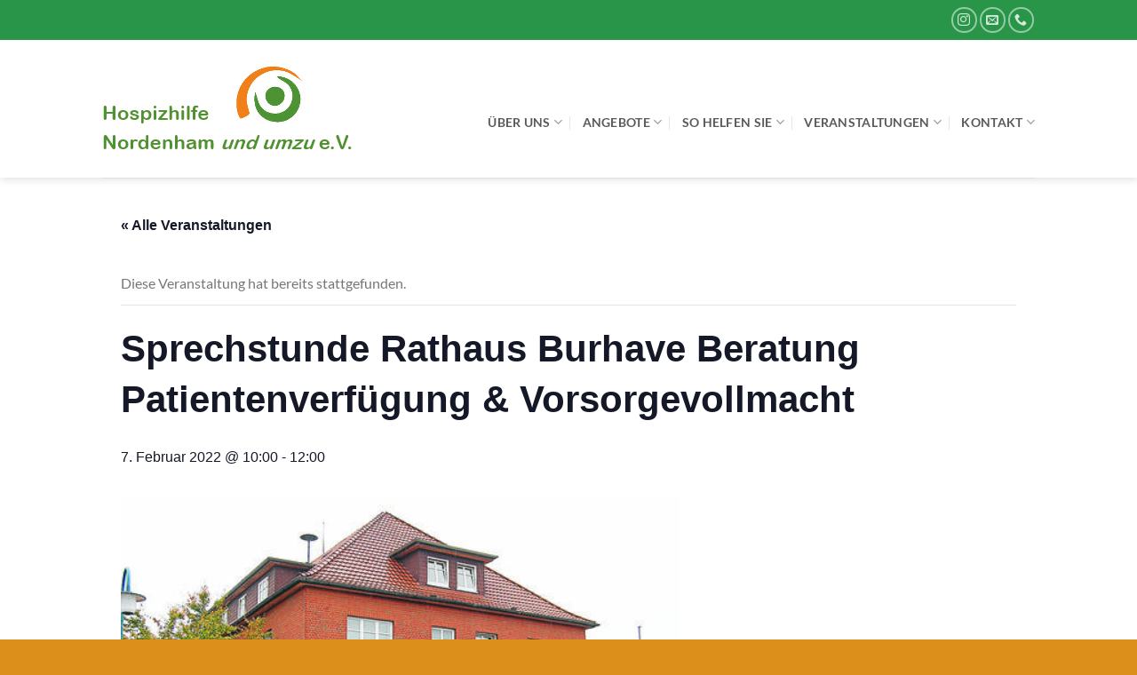

--- FILE ---
content_type: text/html; charset=UTF-8
request_url: https://hopino.de/event/sprechstunde-rathaus-burhave-beratung-patientenverfuegung-vorsorgevollmacht-3/
body_size: 18398
content:
<!DOCTYPE html>
<html lang="de" class="loading-site no-js">
<head>
	<meta charset="UTF-8" />
	<link rel="profile" href="https://gmpg.org/xfn/11" />
	<link rel="pingback" href="https://hopino.de/xmlrpc.php" />

	<script>(function(html){html.className = html.className.replace(/\bno-js\b/,'js')})(document.documentElement);</script>
<title>Sprechstunde Rathaus Burhave Beratung Patientenverfügung &#038; Vorsorgevollmacht &#8211; Hospizhilfe Nordenham e.V.</title>
<link rel='stylesheet' id='tec-variables-skeleton-css' href='https://hopino.de/wp-content/plugins/the-events-calendar/common/src/resources/css/variables-skeleton.min.css?ver=5.2.1' type='text/css' media='all' />
<link rel='stylesheet' id='tribe-common-skeleton-style-css' href='https://hopino.de/wp-content/plugins/the-events-calendar/common/src/resources/css/common-skeleton.min.css?ver=5.2.1' type='text/css' media='all' />
<link rel='stylesheet' id='tribe-events-views-v2-bootstrap-datepicker-styles-css' href='https://hopino.de/wp-content/plugins/the-events-calendar/vendor/bootstrap-datepicker/css/bootstrap-datepicker.standalone.min.css?ver=6.3.2' type='text/css' media='all' />
<link rel='stylesheet' id='tribe-tooltipster-css-css' href='https://hopino.de/wp-content/plugins/the-events-calendar/common/vendor/tooltipster/tooltipster.bundle.min.css?ver=5.2.1' type='text/css' media='all' />
<link rel='stylesheet' id='tribe-events-views-v2-skeleton-css' href='https://hopino.de/wp-content/plugins/the-events-calendar/src/resources/css/views-skeleton.min.css?ver=6.3.2' type='text/css' media='all' />
<link rel='stylesheet' id='tec-variables-full-css' href='https://hopino.de/wp-content/plugins/the-events-calendar/common/src/resources/css/variables-full.min.css?ver=5.2.1' type='text/css' media='all' />
<link rel='stylesheet' id='tribe-common-full-style-css' href='https://hopino.de/wp-content/plugins/the-events-calendar/common/src/resources/css/common-full.min.css?ver=5.2.1' type='text/css' media='all' />
<link rel='stylesheet' id='tribe-events-views-v2-full-css' href='https://hopino.de/wp-content/plugins/the-events-calendar/src/resources/css/views-full.min.css?ver=6.3.2' type='text/css' media='all' />
<link rel='stylesheet' id='tribe-events-views-v2-print-css' href='https://hopino.de/wp-content/plugins/the-events-calendar/src/resources/css/views-print.min.css?ver=6.3.2' type='text/css' media='print' />
<meta name='robots' content='max-image-preview:large' />
	<style>img:is([sizes="auto" i], [sizes^="auto," i]) { contain-intrinsic-size: 3000px 1500px }</style>
	<meta name="viewport" content="width=device-width, initial-scale=1" /><link rel='prefetch' href='https://hopino.de/wp-content/themes/flatsome/assets/js/flatsome.js?ver=e1ad26bd5672989785e1' />
<link rel='prefetch' href='https://hopino.de/wp-content/themes/flatsome/assets/js/chunk.slider.js?ver=3.19.12' />
<link rel='prefetch' href='https://hopino.de/wp-content/themes/flatsome/assets/js/chunk.popups.js?ver=3.19.12' />
<link rel='prefetch' href='https://hopino.de/wp-content/themes/flatsome/assets/js/chunk.tooltips.js?ver=3.19.12' />
<link rel="alternate" type="application/rss+xml" title="Hospizhilfe Nordenham e.V. &raquo; Feed" href="https://hopino.de/feed/" />
<link rel="alternate" type="application/rss+xml" title="Hospizhilfe Nordenham e.V. &raquo; Kommentar-Feed" href="https://hopino.de/comments/feed/" />
<link rel="alternate" type="text/calendar" title="Hospizhilfe Nordenham e.V. &raquo; iCal Feed" href="https://hopino.de/events/?ical=1" />
<script type="text/javascript">
/* <![CDATA[ */
window._wpemojiSettings = {"baseUrl":"https:\/\/s.w.org\/images\/core\/emoji\/16.0.1\/72x72\/","ext":".png","svgUrl":"https:\/\/s.w.org\/images\/core\/emoji\/16.0.1\/svg\/","svgExt":".svg","source":{"concatemoji":"https:\/\/hopino.de\/wp-includes\/js\/wp-emoji-release.min.js?ver=6.8.3"}};
/*! This file is auto-generated */
!function(s,n){var o,i,e;function c(e){try{var t={supportTests:e,timestamp:(new Date).valueOf()};sessionStorage.setItem(o,JSON.stringify(t))}catch(e){}}function p(e,t,n){e.clearRect(0,0,e.canvas.width,e.canvas.height),e.fillText(t,0,0);var t=new Uint32Array(e.getImageData(0,0,e.canvas.width,e.canvas.height).data),a=(e.clearRect(0,0,e.canvas.width,e.canvas.height),e.fillText(n,0,0),new Uint32Array(e.getImageData(0,0,e.canvas.width,e.canvas.height).data));return t.every(function(e,t){return e===a[t]})}function u(e,t){e.clearRect(0,0,e.canvas.width,e.canvas.height),e.fillText(t,0,0);for(var n=e.getImageData(16,16,1,1),a=0;a<n.data.length;a++)if(0!==n.data[a])return!1;return!0}function f(e,t,n,a){switch(t){case"flag":return n(e,"\ud83c\udff3\ufe0f\u200d\u26a7\ufe0f","\ud83c\udff3\ufe0f\u200b\u26a7\ufe0f")?!1:!n(e,"\ud83c\udde8\ud83c\uddf6","\ud83c\udde8\u200b\ud83c\uddf6")&&!n(e,"\ud83c\udff4\udb40\udc67\udb40\udc62\udb40\udc65\udb40\udc6e\udb40\udc67\udb40\udc7f","\ud83c\udff4\u200b\udb40\udc67\u200b\udb40\udc62\u200b\udb40\udc65\u200b\udb40\udc6e\u200b\udb40\udc67\u200b\udb40\udc7f");case"emoji":return!a(e,"\ud83e\udedf")}return!1}function g(e,t,n,a){var r="undefined"!=typeof WorkerGlobalScope&&self instanceof WorkerGlobalScope?new OffscreenCanvas(300,150):s.createElement("canvas"),o=r.getContext("2d",{willReadFrequently:!0}),i=(o.textBaseline="top",o.font="600 32px Arial",{});return e.forEach(function(e){i[e]=t(o,e,n,a)}),i}function t(e){var t=s.createElement("script");t.src=e,t.defer=!0,s.head.appendChild(t)}"undefined"!=typeof Promise&&(o="wpEmojiSettingsSupports",i=["flag","emoji"],n.supports={everything:!0,everythingExceptFlag:!0},e=new Promise(function(e){s.addEventListener("DOMContentLoaded",e,{once:!0})}),new Promise(function(t){var n=function(){try{var e=JSON.parse(sessionStorage.getItem(o));if("object"==typeof e&&"number"==typeof e.timestamp&&(new Date).valueOf()<e.timestamp+604800&&"object"==typeof e.supportTests)return e.supportTests}catch(e){}return null}();if(!n){if("undefined"!=typeof Worker&&"undefined"!=typeof OffscreenCanvas&&"undefined"!=typeof URL&&URL.createObjectURL&&"undefined"!=typeof Blob)try{var e="postMessage("+g.toString()+"("+[JSON.stringify(i),f.toString(),p.toString(),u.toString()].join(",")+"));",a=new Blob([e],{type:"text/javascript"}),r=new Worker(URL.createObjectURL(a),{name:"wpTestEmojiSupports"});return void(r.onmessage=function(e){c(n=e.data),r.terminate(),t(n)})}catch(e){}c(n=g(i,f,p,u))}t(n)}).then(function(e){for(var t in e)n.supports[t]=e[t],n.supports.everything=n.supports.everything&&n.supports[t],"flag"!==t&&(n.supports.everythingExceptFlag=n.supports.everythingExceptFlag&&n.supports[t]);n.supports.everythingExceptFlag=n.supports.everythingExceptFlag&&!n.supports.flag,n.DOMReady=!1,n.readyCallback=function(){n.DOMReady=!0}}).then(function(){return e}).then(function(){var e;n.supports.everything||(n.readyCallback(),(e=n.source||{}).concatemoji?t(e.concatemoji):e.wpemoji&&e.twemoji&&(t(e.twemoji),t(e.wpemoji)))}))}((window,document),window._wpemojiSettings);
/* ]]> */
</script>
<link rel='stylesheet' id='tribe-events-v2-single-skeleton-css' href='https://hopino.de/wp-content/plugins/the-events-calendar/src/resources/css/tribe-events-single-skeleton.min.css?ver=6.3.2' type='text/css' media='all' />
<link rel='stylesheet' id='tribe-events-v2-single-skeleton-full-css' href='https://hopino.de/wp-content/plugins/the-events-calendar/src/resources/css/tribe-events-single-full.min.css?ver=6.3.2' type='text/css' media='all' />
<style id='wp-emoji-styles-inline-css' type='text/css'>

	img.wp-smiley, img.emoji {
		display: inline !important;
		border: none !important;
		box-shadow: none !important;
		height: 1em !important;
		width: 1em !important;
		margin: 0 0.07em !important;
		vertical-align: -0.1em !important;
		background: none !important;
		padding: 0 !important;
	}
</style>
<style id='wp-block-library-inline-css' type='text/css'>
:root{--wp-admin-theme-color:#007cba;--wp-admin-theme-color--rgb:0,124,186;--wp-admin-theme-color-darker-10:#006ba1;--wp-admin-theme-color-darker-10--rgb:0,107,161;--wp-admin-theme-color-darker-20:#005a87;--wp-admin-theme-color-darker-20--rgb:0,90,135;--wp-admin-border-width-focus:2px;--wp-block-synced-color:#7a00df;--wp-block-synced-color--rgb:122,0,223;--wp-bound-block-color:var(--wp-block-synced-color)}@media (min-resolution:192dpi){:root{--wp-admin-border-width-focus:1.5px}}.wp-element-button{cursor:pointer}:root{--wp--preset--font-size--normal:16px;--wp--preset--font-size--huge:42px}:root .has-very-light-gray-background-color{background-color:#eee}:root .has-very-dark-gray-background-color{background-color:#313131}:root .has-very-light-gray-color{color:#eee}:root .has-very-dark-gray-color{color:#313131}:root .has-vivid-green-cyan-to-vivid-cyan-blue-gradient-background{background:linear-gradient(135deg,#00d084,#0693e3)}:root .has-purple-crush-gradient-background{background:linear-gradient(135deg,#34e2e4,#4721fb 50%,#ab1dfe)}:root .has-hazy-dawn-gradient-background{background:linear-gradient(135deg,#faaca8,#dad0ec)}:root .has-subdued-olive-gradient-background{background:linear-gradient(135deg,#fafae1,#67a671)}:root .has-atomic-cream-gradient-background{background:linear-gradient(135deg,#fdd79a,#004a59)}:root .has-nightshade-gradient-background{background:linear-gradient(135deg,#330968,#31cdcf)}:root .has-midnight-gradient-background{background:linear-gradient(135deg,#020381,#2874fc)}.has-regular-font-size{font-size:1em}.has-larger-font-size{font-size:2.625em}.has-normal-font-size{font-size:var(--wp--preset--font-size--normal)}.has-huge-font-size{font-size:var(--wp--preset--font-size--huge)}.has-text-align-center{text-align:center}.has-text-align-left{text-align:left}.has-text-align-right{text-align:right}#end-resizable-editor-section{display:none}.aligncenter{clear:both}.items-justified-left{justify-content:flex-start}.items-justified-center{justify-content:center}.items-justified-right{justify-content:flex-end}.items-justified-space-between{justify-content:space-between}.screen-reader-text{border:0;clip-path:inset(50%);height:1px;margin:-1px;overflow:hidden;padding:0;position:absolute;width:1px;word-wrap:normal!important}.screen-reader-text:focus{background-color:#ddd;clip-path:none;color:#444;display:block;font-size:1em;height:auto;left:5px;line-height:normal;padding:15px 23px 14px;text-decoration:none;top:5px;width:auto;z-index:100000}html :where(.has-border-color){border-style:solid}html :where([style*=border-top-color]){border-top-style:solid}html :where([style*=border-right-color]){border-right-style:solid}html :where([style*=border-bottom-color]){border-bottom-style:solid}html :where([style*=border-left-color]){border-left-style:solid}html :where([style*=border-width]){border-style:solid}html :where([style*=border-top-width]){border-top-style:solid}html :where([style*=border-right-width]){border-right-style:solid}html :where([style*=border-bottom-width]){border-bottom-style:solid}html :where([style*=border-left-width]){border-left-style:solid}html :where(img[class*=wp-image-]){height:auto;max-width:100%}:where(figure){margin:0 0 1em}html :where(.is-position-sticky){--wp-admin--admin-bar--position-offset:var(--wp-admin--admin-bar--height,0px)}@media screen and (max-width:600px){html :where(.is-position-sticky){--wp-admin--admin-bar--position-offset:0px}}
</style>
<link rel='stylesheet' id='passster-public-css' href='https://hopino.de/wp-content/plugins/content-protector/assets/public/passster-public.min.css?ver=4.2.6.3' type='text/css' media='all' />
<link rel='stylesheet' id='flatsome-main-css' href='https://hopino.de/wp-content/themes/flatsome/assets/css/flatsome.css?ver=3.19.12' type='text/css' media='all' />
<style id='flatsome-main-inline-css' type='text/css'>
@font-face {
				font-family: "fl-icons";
				font-display: block;
				src: url(https://hopino.de/wp-content/themes/flatsome/assets/css/icons/fl-icons.eot?v=3.19.12);
				src:
					url(https://hopino.de/wp-content/themes/flatsome/assets/css/icons/fl-icons.eot#iefix?v=3.19.12) format("embedded-opentype"),
					url(https://hopino.de/wp-content/themes/flatsome/assets/css/icons/fl-icons.woff2?v=3.19.12) format("woff2"),
					url(https://hopino.de/wp-content/themes/flatsome/assets/css/icons/fl-icons.ttf?v=3.19.12) format("truetype"),
					url(https://hopino.de/wp-content/themes/flatsome/assets/css/icons/fl-icons.woff?v=3.19.12) format("woff"),
					url(https://hopino.de/wp-content/themes/flatsome/assets/css/icons/fl-icons.svg?v=3.19.12#fl-icons) format("svg");
			}
</style>
<link rel='stylesheet' id='flatsome-style-css' href='https://hopino.de/wp-content/themes/flatsome/style.css?ver=3.19.12' type='text/css' media='all' />
<script type="text/javascript" src="https://hopino.de/wp-includes/js/jquery/jquery.min.js?ver=3.7.1" id="jquery-core-js"></script>
<script type="text/javascript" src="https://hopino.de/wp-includes/js/jquery/jquery-migrate.min.js?ver=3.4.1" id="jquery-migrate-js"></script>
<script type="text/javascript" src="https://hopino.de/wp-content/plugins/the-events-calendar/common/src/resources/js/tribe-common.min.js?ver=5.2.1" id="tribe-common-js"></script>
<script type="text/javascript" src="https://hopino.de/wp-content/plugins/the-events-calendar/src/resources/js/views/breakpoints.min.js?ver=6.3.2" id="tribe-events-views-v2-breakpoints-js"></script>
<script type="text/javascript" src="https://hopino.de/wp-content/plugins/content-protector/assets/public/cookie.js?ver=6.8.3" id="passster-cookie-js"></script>
<script type="text/javascript" id="passster-public-js-extra">
/* <![CDATA[ */
var ps_ajax = {"ajax_url":"https:\/\/hopino.de\/wp-admin\/admin-ajax.php","nonce":"edd9da282e","hash_nonce":"6f4f7c7274","logout_nonce":"f2bf3a0c74","post_id":"979","shortcodes":[],"permalink":"https:\/\/hopino.de\/event\/sprechstunde-rathaus-burhave-beratung-patientenverfuegung-vorsorgevollmacht-3\/","cookie_duration_unit":"days","cookie_duration":"1","disable_cookie":"","unlock_mode":""};
/* ]]> */
</script>
<script type="text/javascript" src="https://hopino.de/wp-content/plugins/content-protector/assets/public/passster-public.min.js?ver=4.2.6.3" id="passster-public-js"></script>
<link rel="https://api.w.org/" href="https://hopino.de/wp-json/" /><link rel="alternate" title="JSON" type="application/json" href="https://hopino.de/wp-json/wp/v2/tribe_events/979" /><link rel="EditURI" type="application/rsd+xml" title="RSD" href="https://hopino.de/xmlrpc.php?rsd" />
<meta name="generator" content="WordPress 6.8.3" />
<link rel="canonical" href="https://hopino.de/event/sprechstunde-rathaus-burhave-beratung-patientenverfuegung-vorsorgevollmacht-3/" />
<link rel='shortlink' href='https://hopino.de/?p=979' />
<link rel="alternate" title="oEmbed (JSON)" type="application/json+oembed" href="https://hopino.de/wp-json/oembed/1.0/embed?url=https%3A%2F%2Fhopino.de%2Fevent%2Fsprechstunde-rathaus-burhave-beratung-patientenverfuegung-vorsorgevollmacht-3%2F" />
<link rel="alternate" title="oEmbed (XML)" type="text/xml+oembed" href="https://hopino.de/wp-json/oembed/1.0/embed?url=https%3A%2F%2Fhopino.de%2Fevent%2Fsprechstunde-rathaus-burhave-beratung-patientenverfuegung-vorsorgevollmacht-3%2F&#038;format=xml" />
<meta name="tec-api-version" content="v1"><meta name="tec-api-origin" content="https://hopino.de"><link rel="alternate" href="https://hopino.de/wp-json/tribe/events/v1/events/979" />        <style>
            .passster-form {
                max-width: 700px !important;
                        }

            .passster-form > form {
                background: #FAFAFA;
                padding: 20px 20px 20px 20px;
                margin: 0px 0px 0px 0px;
                border-radius: 0px;
            }

            .passster-form h4 {
                font-size: 24px;
                font-weight: 500;
                color: #6804cc;
            }

            .passster-form p {
                font-size: 16px;
                font-weight: 300;
                color: #000;
            }

            .passster-submit, .passster-submit-recaptcha {
                background: #6804cc;
                padding: 10px 10px 10px 10px;
                margin: 0px 0px 0px 0px;
                border-radius: 0px;
                font-size: 12px;
                font-weight: 400;
                color: #fff;
            }

            .passster-submit:hover, .passster-submit-recaptcha:hover {
                background: #000;
                color: #fff;
            }
        </style>
		<script type="application/ld+json">
[{"@context":"http://schema.org","@type":"Event","name":"Sprechstunde Rathaus Burhave Beratung Patientenverf\u00fcgung &#038; Vorsorgevollmacht","description":"&lt;p&gt;Die pers\u00f6nliche Auseinandersetzung mit massiven Einschr\u00e4nkungen im t\u00e4glichen Leben und dem nahenden Tod gilt es\u00a0 intensiv zu bedenken. \u201eWas m\u00f6chte ich in dieser Situation nicht mehr und vor allem?\u201c \u201eWas [...]&lt;/p&gt;\\n","image":"https://hopino.de/wp-content/uploads/2020/09/Rathaus.png","url":"https://hopino.de/event/sprechstunde-rathaus-burhave-beratung-patientenverfuegung-vorsorgevollmacht-3/","eventAttendanceMode":"https://schema.org/OfflineEventAttendanceMode","eventStatus":"https://schema.org/EventScheduled","startDate":"2022-02-07T10:00:00+01:00","endDate":"2022-02-07T12:00:00+01:00","location":{"@type":"Place","name":"Rathaus Burhave","description":"","url":"","address":{"@type":"PostalAddress","addressLocality":"Butjadingen"},"telephone":"","sameAs":""},"performer":"Organization"}]
</script><style id="custom-css" type="text/css">:root {--primary-color: #289548;--fs-color-primary: #289548;--fs-color-secondary: #dc901b;--fs-color-success: #7a9c59;--fs-color-alert: #b20000;--fs-experimental-link-color: #dc901b;--fs-experimental-link-color-hover: #111;}.tooltipster-base {--tooltip-color: #fff;--tooltip-bg-color: #000;}.off-canvas-right .mfp-content, .off-canvas-left .mfp-content {--drawer-width: 300px;}.header-main{height: 155px}#logo img{max-height: 155px}#logo{width:300px;}#logo img{padding:10px 0;}.header-bottom{min-height: 55px}.header-top{min-height: 45px}.transparent .header-main{height: 30px}.transparent #logo img{max-height: 30px}.has-transparent + .page-title:first-of-type,.has-transparent + #main > .page-title,.has-transparent + #main > div > .page-title,.has-transparent + #main .page-header-wrapper:first-of-type .page-title{padding-top: 60px;}.header.show-on-scroll,.stuck .header-main{height:70px!important}.stuck #logo img{max-height: 70px!important}.search-form{ width: 60%;}.header-bg-color {background-color: #ffffff}.header-bottom {background-color: #f1f1f1}.header-wrapper:not(.stuck) .header-main .header-nav{margin-top: 30px }.stuck .header-main .nav > li > a{line-height: 50px }@media (max-width: 549px) {.header-main{height: 108px}#logo img{max-height: 108px}}.nav-dropdown{font-size:100%}.header-top{background-color:#289548!important;}body{font-family: Lato, sans-serif;}body {font-weight: 400;font-style: normal;}.nav > li > a {font-family: Lato, sans-serif;}.mobile-sidebar-levels-2 .nav > li > ul > li > a {font-family: Lato, sans-serif;}.nav > li > a,.mobile-sidebar-levels-2 .nav > li > ul > li > a {font-weight: 700;font-style: normal;}h1,h2,h3,h4,h5,h6,.heading-font, .off-canvas-center .nav-sidebar.nav-vertical > li > a{font-family: Lato, sans-serif;}h1,h2,h3,h4,h5,h6,.heading-font,.banner h1,.banner h2 {font-weight: 700;font-style: normal;}.alt-font{font-family: "Dancing Script", sans-serif;}.alt-font {font-weight: 400!important;font-style: normal!important;}.header:not(.transparent) .header-nav-main.nav > li > a {color: rgba(0,0,0,0.65);}.footer-2{background-color: #dc901b}.absolute-footer, html{background-color: #dc901b}.nav-vertical-fly-out > li + li {border-top-width: 1px; border-top-style: solid;}.label-new.menu-item > a:after{content:"Neu";}.label-hot.menu-item > a:after{content:"Hot";}.label-sale.menu-item > a:after{content:"Aktion";}.label-popular.menu-item > a:after{content:"Beliebt";}</style><style id="kirki-inline-styles">/* latin-ext */
@font-face {
  font-family: 'Lato';
  font-style: normal;
  font-weight: 400;
  font-display: swap;
  src: url(https://hopino.de/wp-content/fonts/lato/S6uyw4BMUTPHjxAwXjeu.woff2) format('woff2');
  unicode-range: U+0100-02BA, U+02BD-02C5, U+02C7-02CC, U+02CE-02D7, U+02DD-02FF, U+0304, U+0308, U+0329, U+1D00-1DBF, U+1E00-1E9F, U+1EF2-1EFF, U+2020, U+20A0-20AB, U+20AD-20C0, U+2113, U+2C60-2C7F, U+A720-A7FF;
}
/* latin */
@font-face {
  font-family: 'Lato';
  font-style: normal;
  font-weight: 400;
  font-display: swap;
  src: url(https://hopino.de/wp-content/fonts/lato/S6uyw4BMUTPHjx4wXg.woff2) format('woff2');
  unicode-range: U+0000-00FF, U+0131, U+0152-0153, U+02BB-02BC, U+02C6, U+02DA, U+02DC, U+0304, U+0308, U+0329, U+2000-206F, U+20AC, U+2122, U+2191, U+2193, U+2212, U+2215, U+FEFF, U+FFFD;
}
/* latin-ext */
@font-face {
  font-family: 'Lato';
  font-style: normal;
  font-weight: 700;
  font-display: swap;
  src: url(https://hopino.de/wp-content/fonts/lato/S6u9w4BMUTPHh6UVSwaPGR_p.woff2) format('woff2');
  unicode-range: U+0100-02BA, U+02BD-02C5, U+02C7-02CC, U+02CE-02D7, U+02DD-02FF, U+0304, U+0308, U+0329, U+1D00-1DBF, U+1E00-1E9F, U+1EF2-1EFF, U+2020, U+20A0-20AB, U+20AD-20C0, U+2113, U+2C60-2C7F, U+A720-A7FF;
}
/* latin */
@font-face {
  font-family: 'Lato';
  font-style: normal;
  font-weight: 700;
  font-display: swap;
  src: url(https://hopino.de/wp-content/fonts/lato/S6u9w4BMUTPHh6UVSwiPGQ.woff2) format('woff2');
  unicode-range: U+0000-00FF, U+0131, U+0152-0153, U+02BB-02BC, U+02C6, U+02DA, U+02DC, U+0304, U+0308, U+0329, U+2000-206F, U+20AC, U+2122, U+2191, U+2193, U+2212, U+2215, U+FEFF, U+FFFD;
}/* vietnamese */
@font-face {
  font-family: 'Dancing Script';
  font-style: normal;
  font-weight: 400;
  font-display: swap;
  src: url(https://hopino.de/wp-content/fonts/dancing-script/If2cXTr6YS-zF4S-kcSWSVi_sxjsohD9F50Ruu7BMSo3Rep8ltA.woff2) format('woff2');
  unicode-range: U+0102-0103, U+0110-0111, U+0128-0129, U+0168-0169, U+01A0-01A1, U+01AF-01B0, U+0300-0301, U+0303-0304, U+0308-0309, U+0323, U+0329, U+1EA0-1EF9, U+20AB;
}
/* latin-ext */
@font-face {
  font-family: 'Dancing Script';
  font-style: normal;
  font-weight: 400;
  font-display: swap;
  src: url(https://hopino.de/wp-content/fonts/dancing-script/If2cXTr6YS-zF4S-kcSWSVi_sxjsohD9F50Ruu7BMSo3ROp8ltA.woff2) format('woff2');
  unicode-range: U+0100-02BA, U+02BD-02C5, U+02C7-02CC, U+02CE-02D7, U+02DD-02FF, U+0304, U+0308, U+0329, U+1D00-1DBF, U+1E00-1E9F, U+1EF2-1EFF, U+2020, U+20A0-20AB, U+20AD-20C0, U+2113, U+2C60-2C7F, U+A720-A7FF;
}
/* latin */
@font-face {
  font-family: 'Dancing Script';
  font-style: normal;
  font-weight: 400;
  font-display: swap;
  src: url(https://hopino.de/wp-content/fonts/dancing-script/If2cXTr6YS-zF4S-kcSWSVi_sxjsohD9F50Ruu7BMSo3Sup8.woff2) format('woff2');
  unicode-range: U+0000-00FF, U+0131, U+0152-0153, U+02BB-02BC, U+02C6, U+02DA, U+02DC, U+0304, U+0308, U+0329, U+2000-206F, U+20AC, U+2122, U+2191, U+2193, U+2212, U+2215, U+FEFF, U+FFFD;
}</style></head>

<body data-rsssl=1 class="wp-singular tribe_events-template-default single single-tribe_events postid-979 wp-theme-flatsome tribe-events-page-template tribe-no-js tribe-filter-live full-width header-shadow lightbox nav-dropdown-has-arrow nav-dropdown-has-shadow nav-dropdown-has-border events-single tribe-events-style-full tribe-events-style-theme">


<a class="skip-link screen-reader-text" href="#main">Zum Inhalt springen</a>

<div id="wrapper">

	
	<header id="header" class="header has-sticky sticky-jump">
		<div class="header-wrapper">
			<div id="top-bar" class="header-top hide-for-sticky nav-dark">
    <div class="flex-row container">
      <div class="flex-col hide-for-medium flex-left">
          <ul class="nav nav-left medium-nav-center nav-small  nav-">
                        </ul>
      </div>

      <div class="flex-col hide-for-medium flex-center">
          <ul class="nav nav-center nav-small  nav-">
                        </ul>
      </div>

      <div class="flex-col hide-for-medium flex-right">
         <ul class="nav top-bar-nav nav-right nav-small  nav-">
              <li class="html header-social-icons ml-0">
	<div class="social-icons follow-icons" ><a href="https://www.instagram.com/hospizhilfe.nordenham/" target="_blank" data-label="Instagram" class="icon button circle is-outline instagram tooltip" title="Auf Instagram folgen" aria-label="Auf Instagram folgen" rel="noopener nofollow" ><i class="icon-instagram" ></i></a><a href="mailto:info@hopino.de" data-label="E-mail" target="_blank" class="icon button circle is-outline email tooltip" title="Sende uns eine E-Mail" aria-label="Sende uns eine E-Mail" rel="nofollow noopener" ><i class="icon-envelop" ></i></a><a href="tel:04731205004" data-label="Phone" target="_blank" class="icon button circle is-outline phone tooltip" title="Rufe uns an" aria-label="Rufe uns an" rel="nofollow noopener" ><i class="icon-phone" ></i></a></div></li>
          </ul>
      </div>

            <div class="flex-col show-for-medium flex-grow">
          <ul class="nav nav-center nav-small mobile-nav  nav-">
              <li class="html header-social-icons ml-0">
	<div class="social-icons follow-icons" ><a href="https://www.instagram.com/hospizhilfe.nordenham/" target="_blank" data-label="Instagram" class="icon button circle is-outline instagram tooltip" title="Auf Instagram folgen" aria-label="Auf Instagram folgen" rel="noopener nofollow" ><i class="icon-instagram" ></i></a><a href="mailto:info@hopino.de" data-label="E-mail" target="_blank" class="icon button circle is-outline email tooltip" title="Sende uns eine E-Mail" aria-label="Sende uns eine E-Mail" rel="nofollow noopener" ><i class="icon-envelop" ></i></a><a href="tel:04731205004" data-label="Phone" target="_blank" class="icon button circle is-outline phone tooltip" title="Rufe uns an" aria-label="Rufe uns an" rel="nofollow noopener" ><i class="icon-phone" ></i></a></div></li>
          </ul>
      </div>
      
    </div>
</div>
<div id="masthead" class="header-main ">
      <div class="header-inner flex-row container logo-left medium-logo-center" role="navigation">

          <!-- Logo -->
          <div id="logo" class="flex-col logo">
            
<!-- Header logo -->
<a href="https://hopino.de/" title="Hospizhilfe Nordenham e.V. - Ein gemeinsame Stück Lebensweg" rel="home">
		<img width="284" height="99" src="https://hopino.de/wp-content/uploads/2020/08/Logo-Hopino.png" class="header_logo header-logo" alt="Hospizhilfe Nordenham e.V."/><img  width="284" height="99" src="https://hopino.de/wp-content/uploads/2020/08/Logo-Hopino.png" class="header-logo-dark" alt="Hospizhilfe Nordenham e.V."/></a>
          </div>

          <!-- Mobile Left Elements -->
          <div class="flex-col show-for-medium flex-left">
            <ul class="mobile-nav nav nav-left ">
              <li class="nav-icon has-icon">
  <div class="header-button">		<a href="#" data-open="#main-menu" data-pos="left" data-bg="main-menu-overlay" data-color="" class="icon button round is-outline is-small" aria-label="Menü" aria-controls="main-menu" aria-expanded="false">

		  <i class="icon-menu" ></i>
		  <span class="menu-title uppercase hide-for-small">Menü</span>		</a>
	 </div> </li>
            </ul>
          </div>

          <!-- Left Elements -->
          <div class="flex-col hide-for-medium flex-left
            flex-grow">
            <ul class="header-nav header-nav-main nav nav-left  nav-divided nav-size-medium nav-uppercase" >
                          </ul>
          </div>

          <!-- Right Elements -->
          <div class="flex-col hide-for-medium flex-right">
            <ul class="header-nav header-nav-main nav nav-right  nav-divided nav-size-medium nav-uppercase">
              <li id="menu-item-274" class="menu-item menu-item-type-custom menu-item-object-custom menu-item-has-children menu-item-274 menu-item-design-default has-dropdown"><a href="/vorstand-und-hauptamtliche/" class="nav-top-link" aria-expanded="false" aria-haspopup="menu">Über uns<i class="icon-angle-down" ></i></a>
<ul class="sub-menu nav-dropdown nav-dropdown-default">
	<li id="menu-item-295" class="menu-item menu-item-type-post_type menu-item-object-page menu-item-295"><a href="https://hopino.de/vorstand-und-hauptamtliche/">Wer wir sind</a></li>
	<li id="menu-item-258" class="menu-item menu-item-type-post_type menu-item-object-page menu-item-258"><a href="https://hopino.de/ueber-uns/">Unsere Ziele</a></li>
	<li id="menu-item-275" class="menu-item menu-item-type-post_type menu-item-object-page menu-item-275"><a href="https://hopino.de/geschichte-unseres-vereins/">Geschichte unseres Vereins</a></li>
	<li id="menu-item-451" class="menu-item menu-item-type-post_type menu-item-object-page menu-item-451"><a href="https://hopino.de/hospizbewegung/">Hospizbewegung</a></li>
</ul>
</li>
<li id="menu-item-304" class="menu-item menu-item-type-custom menu-item-object-custom menu-item-has-children menu-item-304 menu-item-design-default has-dropdown"><a href="/unsere-angebote/sterbebegleitung/" class="nav-top-link" aria-expanded="false" aria-haspopup="menu">Angebote<i class="icon-angle-down" ></i></a>
<ul class="sub-menu nav-dropdown nav-dropdown-default">
	<li id="menu-item-289" class="menu-item menu-item-type-post_type menu-item-object-page menu-item-289"><a href="https://hopino.de/unsere-angebote/sterbebegleitung/">Ambulante Hospizbegleitung für Erwachsene</a></li>
	<li id="menu-item-263" class="menu-item menu-item-type-post_type menu-item-object-page menu-item-263"><a href="https://hopino.de/unsere-angebote/trauerbegleitung/">Trauerbegleitung</a></li>
	<li id="menu-item-288" class="menu-item menu-item-type-post_type menu-item-object-page menu-item-288"><a href="https://hopino.de/unsere-angebote/ausbildung/">Qualifizierung zur Hospizbegleitung 2026</a></li>
	<li id="menu-item-1633" class="menu-item menu-item-type-post_type menu-item-object-page menu-item-1633"><a href="https://hopino.de/unsere-angebote/familienbegleitung-2/">Ambulante Hospizbegleitung für Kinder und Jugendliche</a></li>
	<li id="menu-item-292" class="menu-item menu-item-type-post_type menu-item-object-page menu-item-292"><a href="https://hopino.de/sprechstunde-heliosklinik/">Beratung zu Patientenverfügung und Vorsorgevollmacht</a></li>
	<li id="menu-item-1632" class="menu-item menu-item-type-post_type menu-item-object-page menu-item-1632"><a href="https://hopino.de/unsere-angebote/letzte-hilfe-kurs/">Letzte-Hilfe-Kurs</a></li>
	<li id="menu-item-1923" class="menu-item menu-item-type-post_type menu-item-object-page menu-item-1923"><a href="https://hopino.de/unsere-angebote/letzte-hilfe-kurs-kids-teens/">Letzte-Hilfe-Kurs Kids &#038; Teens</a></li>
</ul>
</li>
<li id="menu-item-278" class="menu-item menu-item-type-custom menu-item-object-custom menu-item-has-children menu-item-278 menu-item-design-default has-dropdown"><a href="/kontakt/eintrittserklaerung/" class="nav-top-link" aria-expanded="false" aria-haspopup="menu">So helfen Sie<i class="icon-angle-down" ></i></a>
<ul class="sub-menu nav-dropdown nav-dropdown-default">
	<li id="menu-item-299" class="menu-item menu-item-type-post_type menu-item-object-page menu-item-299"><a href="https://hopino.de/kontakt/eintrittserklaerung/">Werden Sie Mitglied</a></li>
	<li id="menu-item-542" class="menu-item menu-item-type-post_type menu-item-object-page menu-item-542"><a href="https://hopino.de/werden-sie-aktiv/">Werden Sie aktiv</a></li>
	<li id="menu-item-417" class="menu-item menu-item-type-post_type menu-item-object-page menu-item-417"><a href="https://hopino.de/automatisch-gespeicherter-entwurf/">Spenden</a></li>
</ul>
</li>
<li id="menu-item-1643" class="menu-item menu-item-type-custom menu-item-object-custom menu-item-has-children menu-item-1643 menu-item-design-default has-dropdown"><a href="https://hopino.de/events" class="nav-top-link" aria-expanded="false" aria-haspopup="menu">Veranstaltungen<i class="icon-angle-down" ></i></a>
<ul class="sub-menu nav-dropdown nav-dropdown-default">
	<li id="menu-item-701" class="menu-item menu-item-type-custom menu-item-object-custom menu-item-701"><a href="https://hopino.de/events">Kalender</a></li>
</ul>
</li>
<li id="menu-item-1634" class="menu-item menu-item-type-custom menu-item-object-custom menu-item-has-children menu-item-1634 menu-item-design-default has-dropdown"><a href="/so-erreichen-sie-uns/" class="nav-top-link" aria-expanded="false" aria-haspopup="menu">Kontakt<i class="icon-angle-down" ></i></a>
<ul class="sub-menu nav-dropdown nav-dropdown-default">
	<li id="menu-item-546" class="menu-item menu-item-type-post_type menu-item-object-page menu-item-546"><a href="https://hopino.de/so-erreichen-sie-uns/">So erreichen Sie uns</a></li>
	<li id="menu-item-252" class="menu-item menu-item-type-post_type menu-item-object-page menu-item-252"><a href="https://hopino.de/impressum/">Impressum</a></li>
	<li id="menu-item-303" class="menu-item menu-item-type-post_type menu-item-object-page menu-item-303"><a href="https://hopino.de/kontakt/datenschutzerklaerung/">Datenschutzerklärung</a></li>
</ul>
</li>
            </ul>
          </div>

          <!-- Mobile Right Elements -->
          <div class="flex-col show-for-medium flex-right">
            <ul class="mobile-nav nav nav-right ">
                          </ul>
          </div>

      </div>

            <div class="container"><div class="top-divider full-width"></div></div>
      </div>

<div class="header-bg-container fill"><div class="header-bg-image fill"></div><div class="header-bg-color fill"></div></div>		</div>
	</header>

	
	<main id="main" class="">
<section id="tribe-events-pg-template" class="tribe-events-pg-template"><div class="tribe-events-before-html"></div><span class="tribe-events-ajax-loading"><img class="tribe-events-spinner-medium" src="https://hopino.de/wp-content/plugins/the-events-calendar/src/resources/images/tribe-loading.gif" alt="Lade Veranstaltungen" /></span>
<div id="tribe-events-content" class="tribe-events-single">

	<p class="tribe-events-back">
		<a href="https://hopino.de/events/"> &laquo; Alle Veranstaltungen</a>
	</p>

	<!-- Notices -->
	<div class="tribe-events-notices"><ul><li>Diese Veranstaltung hat bereits stattgefunden.</li></ul></div>
	<h1 class="tribe-events-single-event-title">Sprechstunde Rathaus Burhave Beratung Patientenverfügung &#038; Vorsorgevollmacht</h1>
	<div class="tribe-events-schedule tribe-clearfix">
		<h2><span class="tribe-event-date-start">7. Februar 2022 @ 10:00</span> - <span class="tribe-event-time">12:00</span></h2>			</div>

	<!-- Event header -->
	<div id="tribe-events-header"  data-title="Sprechstunde Rathaus Burhave Beratung Patientenverfügung &#038; Vorsorgevollmacht &#8211; Hospizhilfe Nordenham e.V." data-viewtitle="Sprechstunde Rathaus Burhave Beratung Patientenverfügung &#038; Vorsorgevollmacht">
		<!-- Navigation -->
		<nav class="tribe-events-nav-pagination" aria-label="Veranstaltung Navigation">
			<ul class="tribe-events-sub-nav">
				<li class="tribe-events-nav-previous"><a href="https://hopino.de/event/sprechstunde-zu-patientenverfuegung-und-vorsorgevollmacht-in-rodenkirchen/"><span>&laquo;</span> Sprechstunde zu Patientenverfügung und Vorsorgevollmacht in Rodenkirchen</a></li>
				<li class="tribe-events-nav-next"><a href="https://hopino.de/event/trauerspaziergang/">Trauerspaziergang <span>&raquo;</span></a></li>
			</ul>
			<!-- .tribe-events-sub-nav -->
		</nav>
	</div>
	<!-- #tribe-events-header -->

			<div id="post-979" class="post-979 tribe_events type-tribe_events status-publish has-post-thumbnail hentry">
			<!-- Event featured image, but exclude link -->
			<div class="tribe-events-event-image"><img width="630" height="372" src="https://hopino.de/wp-content/uploads/2020/09/Rathaus.png" class="attachment-full size-full wp-post-image" alt="" decoding="async" fetchpriority="high" /></div>
			<!-- Event content -->
						<div class="tribe-events-single-event-description tribe-events-content">
				<p>Die persönliche Auseinandersetzung mit massiven Einschränkungen im täglichen Leben und dem nahenden Tod gilt es  intensiv zu bedenken.</p>
<p>„Was möchte ich in dieser Situation nicht mehr und vor allem?“</p>
<p>„Was möchte ich für meine letzte Lebensphase bewusst noch selbst regeln?“</p>
<p>„Kann ich das alleine, oder wer ist mir so vertraut und bereit, nach meinen Wünschen für mich Entscheidungen zu treffen, wenn ich es selbst nicht mehr vermag?“.</p>
<p>Wir bieten im Rathaus in Burhave  jeden<strong> 1. Montag im Monat in der Zeit von 10:00 -12:00 Uhr</strong> <strong>eine kostenlose Beratung an.</strong></p>
<p>&nbsp;</p>
<p>&nbsp;</p>
<p><em>(Bildquelle:NWZ-online)</em></p>
			</div>
			<!-- .tribe-events-single-event-description -->
			<div class="tribe-events tribe-common">
	<div class="tribe-events-c-subscribe-dropdown__container">
		<div class="tribe-events-c-subscribe-dropdown">
			<div class="tribe-common-c-btn-border tribe-events-c-subscribe-dropdown__button">
				<svg  class="tribe-common-c-svgicon tribe-common-c-svgicon--cal-export tribe-events-c-subscribe-dropdown__export-icon"  viewBox="0 0 23 17" xmlns="http://www.w3.org/2000/svg">
  <path fill-rule="evenodd" clip-rule="evenodd" d="M.128.896V16.13c0 .211.145.383.323.383h15.354c.179 0 .323-.172.323-.383V.896c0-.212-.144-.383-.323-.383H.451C.273.513.128.684.128.896Zm16 6.742h-.901V4.679H1.009v10.729h14.218v-3.336h.901V7.638ZM1.01 1.614h14.218v2.058H1.009V1.614Z" />
  <path d="M20.5 9.846H8.312M18.524 6.953l2.89 2.909-2.855 2.855" stroke-width="1.2" stroke-linecap="round" stroke-linejoin="round"/>
</svg>
				<button
					class="tribe-events-c-subscribe-dropdown__button-text"
					aria-expanded="false"
					aria-controls="tribe-events-subscribe-dropdown-content"
					aria-label=""
				>
					Zum Kalender hinzufügen				</button>
				<svg  class="tribe-common-c-svgicon tribe-common-c-svgicon--caret-down tribe-events-c-subscribe-dropdown__button-icon"  viewBox="0 0 10 7" xmlns="http://www.w3.org/2000/svg"><path fill-rule="evenodd" clip-rule="evenodd" d="M1.008.609L5 4.6 8.992.61l.958.958L5 6.517.05 1.566l.958-.958z" class="tribe-common-c-svgicon__svg-fill"/></svg>
			</div>
			<div id="tribe-events-subscribe-dropdown-content" class="tribe-events-c-subscribe-dropdown__content">
				<ul class="tribe-events-c-subscribe-dropdown__list">
											
<li class="tribe-events-c-subscribe-dropdown__list-item">
	<a
		href="https://www.google.com/calendar/event?action=TEMPLATE&#038;dates=20220207T100000/20220207T120000&#038;text=Sprechstunde%20Rathaus%20Burhave%20Beratung%20Patientenverf%C3%BCgung%20%26%23038%3B%20Vorsorgevollmacht&#038;details=Die+pers%C3%B6nliche+Auseinandersetzung+mit+massiven+Einschr%C3%A4nkungen+im+t%C3%A4glichen+Leben+und+dem+nahenden+Tod+gilt+es%C2%A0+intensiv+zu+bedenken.%E2%80%9EWas+m%C3%B6chte+ich+in+dieser+Situation+nicht+mehr+und+vor+allem%3F%E2%80%9C%E2%80%9EWas+m%C3%B6chte+ich+f%C3%BCr+meine+letzte+Lebensphase+bewusst+noch+selbst+regeln%3F%E2%80%9C%E2%80%9EKann+ich+das+alleine%2C+oder+wer+ist+mir+so+vertraut+und+bereit%2C+nach+meinen+W%C3%BCnschen+f%C3%BCr+mich+Entscheidungen+zu+treffen%2C+wenn+ich+es+selbst+nicht+mehr+vermag%3F%E2%80%9C.Wir+bieten+im+Rathaus+in+Burhave%C2%A0+jeden%3Cstrong%3E+1.+Montag+im+Monat+in+der+Zeit+von+10%3A00+-12%3A00+Uhr%3C%2Fstrong%3E+%3Cstrong%3Eeine+kostenlose+Beratung+an.%3C%2Fstrong%3E%26nbsp%3B%26nbsp%3B%3Cem%3E%28Bildquelle%3ANWZ-online%29%3C%2Fem%3E&#038;location=Rathaus%20Burhave,%20Butjadingen&#038;trp=false&#038;ctz=Europe/Berlin&#038;sprop=website:https://hopino.de"
		class="tribe-events-c-subscribe-dropdown__list-item-link"
		target="_blank"
		rel="noopener noreferrer nofollow noindex"
	>
		Google Kalender	</a>
</li>
											
<li class="tribe-events-c-subscribe-dropdown__list-item">
	<a
		href="webcal://hopino.de/event/sprechstunde-rathaus-burhave-beratung-patientenverfuegung-vorsorgevollmacht-3/?ical=1"
		class="tribe-events-c-subscribe-dropdown__list-item-link"
		target="_blank"
		rel="noopener noreferrer nofollow noindex"
	>
		iCalendar	</a>
</li>
											
<li class="tribe-events-c-subscribe-dropdown__list-item">
	<a
		href="https://outlook.office.com/owa/?path=/calendar/action/compose&#038;rrv=addevent&#038;startdt=2022-02-07T10:00:00&#038;enddt=2022-02-07T12:00:00&#038;location=Rathaus%20Burhave,%20Butjadingen&#038;subject=Sprechstunde%20Rathaus%20Burhave%20Beratung%20Patientenverf%C3%BCgung%20%26%20Vorsorgevollmacht&#038;body=Die%20pers%C3%B6nliche%20Auseinandersetzung%20mit%20massiven%20Einschr%C3%A4nkungen%20im%20t%C3%A4glichen%20Leben%20und%20dem%20nahenden%20Tod%20gilt%20es%C2%A0%20intensiv%20zu%20bedenken.%E2%80%9EWas%20m%C3%B6chte%20ich%20in%20dieser%20Situation%20nicht%20mehr%20und%20vor%20allem%3F%E2%80%9C%E2%80%9EWas%20m%C3%B6chte%20ich%20f%C3%BCr%20meine%20letzte%20Lebensphase%20bewusst%20noch%20selbst%20regeln%3F%E2%80%9C%E2%80%9EKann%20ich%20das%20alleine%2C%20oder%20wer%20ist%20mir%20so%20vertraut%20und%20bereit%2C%20nach%20meinen%20W%C3%BCnschen%20f%C3%BCr%20mich%20Entscheidungen%20zu%20treffen%2C%20wenn%20ich%20es%20selbst%20nicht%20mehr%20vermag%3F%E2%80%9C.Wir%20bieten%20im%20Rathaus%20in%20Burhave%C2%A0%20jeden%201.%20Montag%20im%20Monat%20in%20der%20Zeit%20von%2010%3A00%20-12%3A00%20Uhr%20eine%20kostenlose%20Beratung%20an.%26nbsp%3B%26nbsp%3B%28Bildquelle%3ANWZ-online%29"
		class="tribe-events-c-subscribe-dropdown__list-item-link"
		target="_blank"
		rel="noopener noreferrer nofollow noindex"
	>
		Outlook 365	</a>
</li>
											
<li class="tribe-events-c-subscribe-dropdown__list-item">
	<a
		href="https://outlook.live.com/owa/?path=/calendar/action/compose&#038;rrv=addevent&#038;startdt=2022-02-07T10:00:00&#038;enddt=2022-02-07T12:00:00&#038;location=Rathaus%20Burhave,%20Butjadingen&#038;subject=Sprechstunde%20Rathaus%20Burhave%20Beratung%20Patientenverf%C3%BCgung%20%26%20Vorsorgevollmacht&#038;body=Die%20pers%C3%B6nliche%20Auseinandersetzung%20mit%20massiven%20Einschr%C3%A4nkungen%20im%20t%C3%A4glichen%20Leben%20und%20dem%20nahenden%20Tod%20gilt%20es%C2%A0%20intensiv%20zu%20bedenken.%E2%80%9EWas%20m%C3%B6chte%20ich%20in%20dieser%20Situation%20nicht%20mehr%20und%20vor%20allem%3F%E2%80%9C%E2%80%9EWas%20m%C3%B6chte%20ich%20f%C3%BCr%20meine%20letzte%20Lebensphase%20bewusst%20noch%20selbst%20regeln%3F%E2%80%9C%E2%80%9EKann%20ich%20das%20alleine%2C%20oder%20wer%20ist%20mir%20so%20vertraut%20und%20bereit%2C%20nach%20meinen%20W%C3%BCnschen%20f%C3%BCr%20mich%20Entscheidungen%20zu%20treffen%2C%20wenn%20ich%20es%20selbst%20nicht%20mehr%20vermag%3F%E2%80%9C.Wir%20bieten%20im%20Rathaus%20in%20Burhave%C2%A0%20jeden%201.%20Montag%20im%20Monat%20in%20der%20Zeit%20von%2010%3A00%20-12%3A00%20Uhr%20eine%20kostenlose%20Beratung%20an.%26nbsp%3B%26nbsp%3B%28Bildquelle%3ANWZ-online%29"
		class="tribe-events-c-subscribe-dropdown__list-item-link"
		target="_blank"
		rel="noopener noreferrer nofollow noindex"
	>
		Outlook Live	</a>
</li>
									</ul>
			</div>
		</div>
	</div>
</div>

			<!-- Event meta -->
						
	<div class="tribe-events-single-section tribe-events-event-meta primary tribe-clearfix">


<div class="tribe-events-meta-group tribe-events-meta-group-details">
	<h2 class="tribe-events-single-section-title"> Details </h2>
	<dl>

		
			<dt class="tribe-events-start-date-label"> Datum: </dt>
			<dd>
				<abbr class="tribe-events-abbr tribe-events-start-date published dtstart" title="2022-02-07"> 7. Februar 2022 </abbr>
			</dd>

			<dt class="tribe-events-start-time-label"> Zeit: </dt>
			<dd>
				<div class="tribe-events-abbr tribe-events-start-time published dtstart" title="2022-02-07">
					10:00 - 12:00									</div>
			</dd>

		
		
		
		
		
		
			</dl>
</div>

<div class="tribe-events-meta-group tribe-events-meta-group-venue">
	<h2 class="tribe-events-single-section-title"> Veranstaltungsort </h2>
	<dl>
				<dt
			class="tribe-common-a11y-visual-hide"
			aria-label="Veranstaltungsort name: This represents the name of the Veranstaltung Veranstaltungsort."
		>
					</dt>
		<dd class="tribe-venue"> Rathaus Burhave </dd>

					<dt
				class="tribe-common-a11y-visual-hide"
				aria-label="Veranstaltungsort address: This represents the address of the Veranstaltung Veranstaltungsort."
			>
							</dt>
			<dd class="tribe-venue-location">
				<address class="tribe-events-address">
					<span class="tribe-address">


	<span class="tribe-locality">Butjadingen</span><span class="tribe-delimiter">,</span>




</span>

											<a class="tribe-events-gmap" href="https://maps.google.com/maps?f=q&#038;source=s_q&#038;hl=en&#038;geocode=&#038;q=Butjadingen" title="Klicken, um Google Karte anzuzeigen" target="_blank" rel="noreferrer noopener">Google Karte anzeigen</a>									</address>
			</dd>
		
		
		
			</dl>
</div>
<div class="tribe-events-meta-group tribe-events-meta-group-gmap">
<div class="tribe-events-venue-map">
	<div id="tribe-events-gmap-0" style="height: 350px; width: 100%" aria-hidden="true"></div><!-- #tribe-events-gmap- -->
</div>
</div>
	</div>


					</div> <!-- #post-x -->
			
	<!-- Event footer -->
	<div id="tribe-events-footer">
		<!-- Navigation -->
		<nav class="tribe-events-nav-pagination" aria-label="Veranstaltung Navigation">
			<ul class="tribe-events-sub-nav">
				<li class="tribe-events-nav-previous"><a href="https://hopino.de/event/sprechstunde-zu-patientenverfuegung-und-vorsorgevollmacht-in-rodenkirchen/"><span>&laquo;</span> Sprechstunde zu Patientenverfügung und Vorsorgevollmacht in Rodenkirchen</a></li>
				<li class="tribe-events-nav-next"><a href="https://hopino.de/event/trauerspaziergang/">Trauerspaziergang <span>&raquo;</span></a></li>
			</ul>
			<!-- .tribe-events-sub-nav -->
		</nav>
	</div>
	<!-- #tribe-events-footer -->

</div><!-- #tribe-events-content -->
<div class="tribe-events-after-html"></div>
<!--
This calendar is powered by The Events Calendar.
http://evnt.is/18wn
-->
</section>
</main>

<footer id="footer" class="footer-wrapper">

	
<!-- FOOTER 1 -->

<!-- FOOTER 2 -->



<div class="absolute-footer dark medium-text-center text-center">
  <div class="container clearfix">

          <div class="footer-secondary pull-right">
                  <div class="footer-text inline-block small-block">
            <a href="#" onClick="window.open('https://hopino.de/interner-bereich/')" rel="nofollow" style="text-decoration: underline">Interner Bereich</a> | <a href="#" onClick="window.open('https://hopino.de/mitgliederbereich/')" rel="nofollow" style="text-decoration: underline">Mitgliederbereich</a>          </div>
                      </div>
    
    <div class="footer-primary pull-left">
            <div class="copyright-footer">
        Copyright 2026 © <strong>Hospizhilfe Nordenham</strong>      </div>
          </div>
  </div>
</div>

<a href="#top" class="back-to-top button icon invert plain fixed bottom z-1 is-outline hide-for-medium circle" id="top-link" aria-label="Zum Seitenanfang"><i class="icon-angle-up" ></i></a>

</footer>

</div>

<div id="main-menu" class="mobile-sidebar no-scrollbar mfp-hide">

	
	<div class="sidebar-menu no-scrollbar ">

		
					<ul class="nav nav-sidebar nav-vertical nav-uppercase" data-tab="1">
				<li class="header-search-form search-form html relative has-icon">
	<div class="header-search-form-wrapper">
		<div class="searchform-wrapper ux-search-box relative is-normal"><form method="get" class="searchform" action="https://hopino.de/" role="search">
		<div class="flex-row relative">
			<div class="flex-col flex-grow">
	   	   <input type="search" class="search-field mb-0" name="s" value="" id="s" placeholder="Search&hellip;" />
			</div>
			<div class="flex-col">
				<button type="submit" class="ux-search-submit submit-button secondary button icon mb-0" aria-label="Übermitteln">
					<i class="icon-search" ></i>				</button>
			</div>
		</div>
    <div class="live-search-results text-left z-top"></div>
</form>
</div>	</div>
</li>
<li class="menu-item menu-item-type-custom menu-item-object-custom menu-item-has-children menu-item-274"><a href="/vorstand-und-hauptamtliche/">Über uns</a>
<ul class="sub-menu nav-sidebar-ul children">
	<li class="menu-item menu-item-type-post_type menu-item-object-page menu-item-295"><a href="https://hopino.de/vorstand-und-hauptamtliche/">Wer wir sind</a></li>
	<li class="menu-item menu-item-type-post_type menu-item-object-page menu-item-258"><a href="https://hopino.de/ueber-uns/">Unsere Ziele</a></li>
	<li class="menu-item menu-item-type-post_type menu-item-object-page menu-item-275"><a href="https://hopino.de/geschichte-unseres-vereins/">Geschichte unseres Vereins</a></li>
	<li class="menu-item menu-item-type-post_type menu-item-object-page menu-item-451"><a href="https://hopino.de/hospizbewegung/">Hospizbewegung</a></li>
</ul>
</li>
<li class="menu-item menu-item-type-custom menu-item-object-custom menu-item-has-children menu-item-304"><a href="/unsere-angebote/sterbebegleitung/">Angebote</a>
<ul class="sub-menu nav-sidebar-ul children">
	<li class="menu-item menu-item-type-post_type menu-item-object-page menu-item-289"><a href="https://hopino.de/unsere-angebote/sterbebegleitung/">Ambulante Hospizbegleitung für Erwachsene</a></li>
	<li class="menu-item menu-item-type-post_type menu-item-object-page menu-item-263"><a href="https://hopino.de/unsere-angebote/trauerbegleitung/">Trauerbegleitung</a></li>
	<li class="menu-item menu-item-type-post_type menu-item-object-page menu-item-288"><a href="https://hopino.de/unsere-angebote/ausbildung/">Qualifizierung zur Hospizbegleitung 2026</a></li>
	<li class="menu-item menu-item-type-post_type menu-item-object-page menu-item-1633"><a href="https://hopino.de/unsere-angebote/familienbegleitung-2/">Ambulante Hospizbegleitung für Kinder und Jugendliche</a></li>
	<li class="menu-item menu-item-type-post_type menu-item-object-page menu-item-292"><a href="https://hopino.de/sprechstunde-heliosklinik/">Beratung zu Patientenverfügung und Vorsorgevollmacht</a></li>
	<li class="menu-item menu-item-type-post_type menu-item-object-page menu-item-1632"><a href="https://hopino.de/unsere-angebote/letzte-hilfe-kurs/">Letzte-Hilfe-Kurs</a></li>
	<li class="menu-item menu-item-type-post_type menu-item-object-page menu-item-1923"><a href="https://hopino.de/unsere-angebote/letzte-hilfe-kurs-kids-teens/">Letzte-Hilfe-Kurs Kids &#038; Teens</a></li>
</ul>
</li>
<li class="menu-item menu-item-type-custom menu-item-object-custom menu-item-has-children menu-item-278"><a href="/kontakt/eintrittserklaerung/">So helfen Sie</a>
<ul class="sub-menu nav-sidebar-ul children">
	<li class="menu-item menu-item-type-post_type menu-item-object-page menu-item-299"><a href="https://hopino.de/kontakt/eintrittserklaerung/">Werden Sie Mitglied</a></li>
	<li class="menu-item menu-item-type-post_type menu-item-object-page menu-item-542"><a href="https://hopino.de/werden-sie-aktiv/">Werden Sie aktiv</a></li>
	<li class="menu-item menu-item-type-post_type menu-item-object-page menu-item-417"><a href="https://hopino.de/automatisch-gespeicherter-entwurf/">Spenden</a></li>
</ul>
</li>
<li class="menu-item menu-item-type-custom menu-item-object-custom menu-item-has-children menu-item-1643"><a href="https://hopino.de/events">Veranstaltungen</a>
<ul class="sub-menu nav-sidebar-ul children">
	<li class="menu-item menu-item-type-custom menu-item-object-custom menu-item-701"><a href="https://hopino.de/events">Kalender</a></li>
</ul>
</li>
<li class="menu-item menu-item-type-custom menu-item-object-custom menu-item-has-children menu-item-1634"><a href="/so-erreichen-sie-uns/">Kontakt</a>
<ul class="sub-menu nav-sidebar-ul children">
	<li class="menu-item menu-item-type-post_type menu-item-object-page menu-item-546"><a href="https://hopino.de/so-erreichen-sie-uns/">So erreichen Sie uns</a></li>
	<li class="menu-item menu-item-type-post_type menu-item-object-page menu-item-252"><a href="https://hopino.de/impressum/">Impressum</a></li>
	<li class="menu-item menu-item-type-post_type menu-item-object-page menu-item-303"><a href="https://hopino.de/kontakt/datenschutzerklaerung/">Datenschutzerklärung</a></li>
</ul>
</li>
<li><a class="element-error tooltip" title="WooCommerce needed">-</a></li>			</ul>
		
		
	</div>

	
</div>
<script type="speculationrules">
{"prefetch":[{"source":"document","where":{"and":[{"href_matches":"\/*"},{"not":{"href_matches":["\/wp-*.php","\/wp-admin\/*","\/wp-content\/uploads\/*","\/wp-content\/*","\/wp-content\/plugins\/*","\/wp-content\/themes\/flatsome\/*","\/*\\?(.+)"]}},{"not":{"selector_matches":"a[rel~=\"nofollow\"]"}},{"not":{"selector_matches":".no-prefetch, .no-prefetch a"}}]},"eagerness":"conservative"}]}
</script>
		<script>
		( function ( body ) {
			'use strict';
			body.className = body.className.replace( /\btribe-no-js\b/, 'tribe-js' );
		} )( document.body );
		</script>
		<script> /* <![CDATA[ */var tribe_l10n_datatables = {"aria":{"sort_ascending":": activate to sort column ascending","sort_descending":": activate to sort column descending"},"length_menu":"Show _MENU_ entries","empty_table":"No data available in table","info":"Showing _START_ to _END_ of _TOTAL_ entries","info_empty":"Showing 0 to 0 of 0 entries","info_filtered":"(filtered from _MAX_ total entries)","zero_records":"No matching records found","search":"Search:","all_selected_text":"All items on this page were selected. ","select_all_link":"Select all pages","clear_selection":"Clear Selection.","pagination":{"all":"All","next":"Next","previous":"Previous"},"select":{"rows":{"0":"","_":": Selected %d rows","1":": Selected 1 row"}},"datepicker":{"dayNames":["Sonntag","Montag","Dienstag","Mittwoch","Donnerstag","Freitag","Samstag"],"dayNamesShort":["So.","Mo.","Di.","Mi.","Do.","Fr.","Sa."],"dayNamesMin":["S","M","D","M","D","F","S"],"monthNames":["Januar","Februar","M\u00e4rz","April","Mai","Juni","Juli","August","September","Oktober","November","Dezember"],"monthNamesShort":["Januar","Februar","M\u00e4rz","April","Mai","Juni","Juli","August","September","Oktober","November","Dezember"],"monthNamesMin":["Jan.","Feb.","M\u00e4rz","Apr.","Mai","Juni","Juli","Aug.","Sep.","Okt.","Nov.","Dez."],"nextText":"Next","prevText":"Prev","currentText":"Today","closeText":"Done","today":"Today","clear":"Clear"}};/* ]]> */ </script><style id='global-styles-inline-css' type='text/css'>
:root{--wp--preset--aspect-ratio--square: 1;--wp--preset--aspect-ratio--4-3: 4/3;--wp--preset--aspect-ratio--3-4: 3/4;--wp--preset--aspect-ratio--3-2: 3/2;--wp--preset--aspect-ratio--2-3: 2/3;--wp--preset--aspect-ratio--16-9: 16/9;--wp--preset--aspect-ratio--9-16: 9/16;--wp--preset--color--black: #000000;--wp--preset--color--cyan-bluish-gray: #abb8c3;--wp--preset--color--white: #ffffff;--wp--preset--color--pale-pink: #f78da7;--wp--preset--color--vivid-red: #cf2e2e;--wp--preset--color--luminous-vivid-orange: #ff6900;--wp--preset--color--luminous-vivid-amber: #fcb900;--wp--preset--color--light-green-cyan: #7bdcb5;--wp--preset--color--vivid-green-cyan: #00d084;--wp--preset--color--pale-cyan-blue: #8ed1fc;--wp--preset--color--vivid-cyan-blue: #0693e3;--wp--preset--color--vivid-purple: #9b51e0;--wp--preset--color--primary: #289548;--wp--preset--color--secondary: #dc901b;--wp--preset--color--success: #7a9c59;--wp--preset--color--alert: #b20000;--wp--preset--gradient--vivid-cyan-blue-to-vivid-purple: linear-gradient(135deg,rgba(6,147,227,1) 0%,rgb(155,81,224) 100%);--wp--preset--gradient--light-green-cyan-to-vivid-green-cyan: linear-gradient(135deg,rgb(122,220,180) 0%,rgb(0,208,130) 100%);--wp--preset--gradient--luminous-vivid-amber-to-luminous-vivid-orange: linear-gradient(135deg,rgba(252,185,0,1) 0%,rgba(255,105,0,1) 100%);--wp--preset--gradient--luminous-vivid-orange-to-vivid-red: linear-gradient(135deg,rgba(255,105,0,1) 0%,rgb(207,46,46) 100%);--wp--preset--gradient--very-light-gray-to-cyan-bluish-gray: linear-gradient(135deg,rgb(238,238,238) 0%,rgb(169,184,195) 100%);--wp--preset--gradient--cool-to-warm-spectrum: linear-gradient(135deg,rgb(74,234,220) 0%,rgb(151,120,209) 20%,rgb(207,42,186) 40%,rgb(238,44,130) 60%,rgb(251,105,98) 80%,rgb(254,248,76) 100%);--wp--preset--gradient--blush-light-purple: linear-gradient(135deg,rgb(255,206,236) 0%,rgb(152,150,240) 100%);--wp--preset--gradient--blush-bordeaux: linear-gradient(135deg,rgb(254,205,165) 0%,rgb(254,45,45) 50%,rgb(107,0,62) 100%);--wp--preset--gradient--luminous-dusk: linear-gradient(135deg,rgb(255,203,112) 0%,rgb(199,81,192) 50%,rgb(65,88,208) 100%);--wp--preset--gradient--pale-ocean: linear-gradient(135deg,rgb(255,245,203) 0%,rgb(182,227,212) 50%,rgb(51,167,181) 100%);--wp--preset--gradient--electric-grass: linear-gradient(135deg,rgb(202,248,128) 0%,rgb(113,206,126) 100%);--wp--preset--gradient--midnight: linear-gradient(135deg,rgb(2,3,129) 0%,rgb(40,116,252) 100%);--wp--preset--font-size--small: 13px;--wp--preset--font-size--medium: 20px;--wp--preset--font-size--large: 36px;--wp--preset--font-size--x-large: 42px;--wp--preset--spacing--20: 0.44rem;--wp--preset--spacing--30: 0.67rem;--wp--preset--spacing--40: 1rem;--wp--preset--spacing--50: 1.5rem;--wp--preset--spacing--60: 2.25rem;--wp--preset--spacing--70: 3.38rem;--wp--preset--spacing--80: 5.06rem;--wp--preset--shadow--natural: 6px 6px 9px rgba(0, 0, 0, 0.2);--wp--preset--shadow--deep: 12px 12px 50px rgba(0, 0, 0, 0.4);--wp--preset--shadow--sharp: 6px 6px 0px rgba(0, 0, 0, 0.2);--wp--preset--shadow--outlined: 6px 6px 0px -3px rgba(255, 255, 255, 1), 6px 6px rgba(0, 0, 0, 1);--wp--preset--shadow--crisp: 6px 6px 0px rgba(0, 0, 0, 1);}:where(body) { margin: 0; }.wp-site-blocks > .alignleft { float: left; margin-right: 2em; }.wp-site-blocks > .alignright { float: right; margin-left: 2em; }.wp-site-blocks > .aligncenter { justify-content: center; margin-left: auto; margin-right: auto; }:where(.is-layout-flex){gap: 0.5em;}:where(.is-layout-grid){gap: 0.5em;}.is-layout-flow > .alignleft{float: left;margin-inline-start: 0;margin-inline-end: 2em;}.is-layout-flow > .alignright{float: right;margin-inline-start: 2em;margin-inline-end: 0;}.is-layout-flow > .aligncenter{margin-left: auto !important;margin-right: auto !important;}.is-layout-constrained > .alignleft{float: left;margin-inline-start: 0;margin-inline-end: 2em;}.is-layout-constrained > .alignright{float: right;margin-inline-start: 2em;margin-inline-end: 0;}.is-layout-constrained > .aligncenter{margin-left: auto !important;margin-right: auto !important;}.is-layout-constrained > :where(:not(.alignleft):not(.alignright):not(.alignfull)){margin-left: auto !important;margin-right: auto !important;}body .is-layout-flex{display: flex;}.is-layout-flex{flex-wrap: wrap;align-items: center;}.is-layout-flex > :is(*, div){margin: 0;}body .is-layout-grid{display: grid;}.is-layout-grid > :is(*, div){margin: 0;}body{padding-top: 0px;padding-right: 0px;padding-bottom: 0px;padding-left: 0px;}a:where(:not(.wp-element-button)){text-decoration: none;}:root :where(.wp-element-button, .wp-block-button__link){background-color: #32373c;border-width: 0;color: #fff;font-family: inherit;font-size: inherit;line-height: inherit;padding: calc(0.667em + 2px) calc(1.333em + 2px);text-decoration: none;}.has-black-color{color: var(--wp--preset--color--black) !important;}.has-cyan-bluish-gray-color{color: var(--wp--preset--color--cyan-bluish-gray) !important;}.has-white-color{color: var(--wp--preset--color--white) !important;}.has-pale-pink-color{color: var(--wp--preset--color--pale-pink) !important;}.has-vivid-red-color{color: var(--wp--preset--color--vivid-red) !important;}.has-luminous-vivid-orange-color{color: var(--wp--preset--color--luminous-vivid-orange) !important;}.has-luminous-vivid-amber-color{color: var(--wp--preset--color--luminous-vivid-amber) !important;}.has-light-green-cyan-color{color: var(--wp--preset--color--light-green-cyan) !important;}.has-vivid-green-cyan-color{color: var(--wp--preset--color--vivid-green-cyan) !important;}.has-pale-cyan-blue-color{color: var(--wp--preset--color--pale-cyan-blue) !important;}.has-vivid-cyan-blue-color{color: var(--wp--preset--color--vivid-cyan-blue) !important;}.has-vivid-purple-color{color: var(--wp--preset--color--vivid-purple) !important;}.has-primary-color{color: var(--wp--preset--color--primary) !important;}.has-secondary-color{color: var(--wp--preset--color--secondary) !important;}.has-success-color{color: var(--wp--preset--color--success) !important;}.has-alert-color{color: var(--wp--preset--color--alert) !important;}.has-black-background-color{background-color: var(--wp--preset--color--black) !important;}.has-cyan-bluish-gray-background-color{background-color: var(--wp--preset--color--cyan-bluish-gray) !important;}.has-white-background-color{background-color: var(--wp--preset--color--white) !important;}.has-pale-pink-background-color{background-color: var(--wp--preset--color--pale-pink) !important;}.has-vivid-red-background-color{background-color: var(--wp--preset--color--vivid-red) !important;}.has-luminous-vivid-orange-background-color{background-color: var(--wp--preset--color--luminous-vivid-orange) !important;}.has-luminous-vivid-amber-background-color{background-color: var(--wp--preset--color--luminous-vivid-amber) !important;}.has-light-green-cyan-background-color{background-color: var(--wp--preset--color--light-green-cyan) !important;}.has-vivid-green-cyan-background-color{background-color: var(--wp--preset--color--vivid-green-cyan) !important;}.has-pale-cyan-blue-background-color{background-color: var(--wp--preset--color--pale-cyan-blue) !important;}.has-vivid-cyan-blue-background-color{background-color: var(--wp--preset--color--vivid-cyan-blue) !important;}.has-vivid-purple-background-color{background-color: var(--wp--preset--color--vivid-purple) !important;}.has-primary-background-color{background-color: var(--wp--preset--color--primary) !important;}.has-secondary-background-color{background-color: var(--wp--preset--color--secondary) !important;}.has-success-background-color{background-color: var(--wp--preset--color--success) !important;}.has-alert-background-color{background-color: var(--wp--preset--color--alert) !important;}.has-black-border-color{border-color: var(--wp--preset--color--black) !important;}.has-cyan-bluish-gray-border-color{border-color: var(--wp--preset--color--cyan-bluish-gray) !important;}.has-white-border-color{border-color: var(--wp--preset--color--white) !important;}.has-pale-pink-border-color{border-color: var(--wp--preset--color--pale-pink) !important;}.has-vivid-red-border-color{border-color: var(--wp--preset--color--vivid-red) !important;}.has-luminous-vivid-orange-border-color{border-color: var(--wp--preset--color--luminous-vivid-orange) !important;}.has-luminous-vivid-amber-border-color{border-color: var(--wp--preset--color--luminous-vivid-amber) !important;}.has-light-green-cyan-border-color{border-color: var(--wp--preset--color--light-green-cyan) !important;}.has-vivid-green-cyan-border-color{border-color: var(--wp--preset--color--vivid-green-cyan) !important;}.has-pale-cyan-blue-border-color{border-color: var(--wp--preset--color--pale-cyan-blue) !important;}.has-vivid-cyan-blue-border-color{border-color: var(--wp--preset--color--vivid-cyan-blue) !important;}.has-vivid-purple-border-color{border-color: var(--wp--preset--color--vivid-purple) !important;}.has-primary-border-color{border-color: var(--wp--preset--color--primary) !important;}.has-secondary-border-color{border-color: var(--wp--preset--color--secondary) !important;}.has-success-border-color{border-color: var(--wp--preset--color--success) !important;}.has-alert-border-color{border-color: var(--wp--preset--color--alert) !important;}.has-vivid-cyan-blue-to-vivid-purple-gradient-background{background: var(--wp--preset--gradient--vivid-cyan-blue-to-vivid-purple) !important;}.has-light-green-cyan-to-vivid-green-cyan-gradient-background{background: var(--wp--preset--gradient--light-green-cyan-to-vivid-green-cyan) !important;}.has-luminous-vivid-amber-to-luminous-vivid-orange-gradient-background{background: var(--wp--preset--gradient--luminous-vivid-amber-to-luminous-vivid-orange) !important;}.has-luminous-vivid-orange-to-vivid-red-gradient-background{background: var(--wp--preset--gradient--luminous-vivid-orange-to-vivid-red) !important;}.has-very-light-gray-to-cyan-bluish-gray-gradient-background{background: var(--wp--preset--gradient--very-light-gray-to-cyan-bluish-gray) !important;}.has-cool-to-warm-spectrum-gradient-background{background: var(--wp--preset--gradient--cool-to-warm-spectrum) !important;}.has-blush-light-purple-gradient-background{background: var(--wp--preset--gradient--blush-light-purple) !important;}.has-blush-bordeaux-gradient-background{background: var(--wp--preset--gradient--blush-bordeaux) !important;}.has-luminous-dusk-gradient-background{background: var(--wp--preset--gradient--luminous-dusk) !important;}.has-pale-ocean-gradient-background{background: var(--wp--preset--gradient--pale-ocean) !important;}.has-electric-grass-gradient-background{background: var(--wp--preset--gradient--electric-grass) !important;}.has-midnight-gradient-background{background: var(--wp--preset--gradient--midnight) !important;}.has-small-font-size{font-size: var(--wp--preset--font-size--small) !important;}.has-medium-font-size{font-size: var(--wp--preset--font-size--medium) !important;}.has-large-font-size{font-size: var(--wp--preset--font-size--large) !important;}.has-x-large-font-size{font-size: var(--wp--preset--font-size--x-large) !important;}
</style>
<script type="text/javascript" src="https://hopino.de/wp-content/plugins/the-events-calendar/src/resources/js/views/ical-links.min.js?ver=6.3.2" id="tribe-events-views-v2-ical-links-js"></script>
<script type="text/javascript" src="https://hopino.de/wp-content/plugins/the-events-calendar/vendor/bootstrap-datepicker/js/bootstrap-datepicker.min.js?ver=6.3.2" id="tribe-events-views-v2-bootstrap-datepicker-js"></script>
<script type="text/javascript" src="https://hopino.de/wp-content/plugins/the-events-calendar/src/resources/js/views/viewport.min.js?ver=6.3.2" id="tribe-events-views-v2-viewport-js"></script>
<script type="text/javascript" src="https://hopino.de/wp-content/plugins/the-events-calendar/src/resources/js/views/accordion.min.js?ver=6.3.2" id="tribe-events-views-v2-accordion-js"></script>
<script type="text/javascript" src="https://hopino.de/wp-content/plugins/the-events-calendar/src/resources/js/views/navigation-scroll.min.js?ver=6.3.2" id="tribe-events-views-v2-navigation-scroll-js"></script>
<script type="text/javascript" src="https://hopino.de/wp-content/plugins/the-events-calendar/src/resources/js/views/multiday-events.min.js?ver=6.3.2" id="tribe-events-views-v2-multiday-events-js"></script>
<script type="text/javascript" src="https://hopino.de/wp-content/plugins/the-events-calendar/src/resources/js/views/month-grid.min.js?ver=6.3.2" id="tribe-events-views-v2-month-grid-js"></script>
<script type="text/javascript" src="https://hopino.de/wp-content/plugins/the-events-calendar/src/resources/js/views/month-mobile-events.min.js?ver=6.3.2" id="tribe-events-views-v2-month-mobile-events-js"></script>
<script type="text/javascript" src="https://hopino.de/wp-content/plugins/the-events-calendar/common/vendor/tooltipster/tooltipster.bundle.min.js?ver=5.2.1" id="tribe-tooltipster-js"></script>
<script type="text/javascript" src="https://hopino.de/wp-content/plugins/the-events-calendar/src/resources/js/views/tooltip.min.js?ver=6.3.2" id="tribe-events-views-v2-tooltip-js"></script>
<script type="text/javascript" src="https://hopino.de/wp-content/plugins/the-events-calendar/src/resources/js/views/events-bar.min.js?ver=6.3.2" id="tribe-events-views-v2-events-bar-js"></script>
<script type="text/javascript" src="https://hopino.de/wp-content/plugins/the-events-calendar/src/resources/js/views/events-bar-inputs.min.js?ver=6.3.2" id="tribe-events-views-v2-events-bar-inputs-js"></script>
<script type="text/javascript" src="https://hopino.de/wp-content/plugins/the-events-calendar/src/resources/js/views/datepicker.min.js?ver=6.3.2" id="tribe-events-views-v2-datepicker-js"></script>
<script type="text/javascript" src="https://hopino.de/wp-content/plugins/the-events-calendar/src/resources/js/views/view-selector.min.js?ver=6.3.2" id="tribe-events-views-v2-view-selector-js"></script>
<script type="text/javascript" src="https://hopino.de/wp-content/themes/flatsome/inc/extensions/flatsome-live-search/flatsome-live-search.js?ver=3.19.12" id="flatsome-live-search-js"></script>
<script type="text/javascript" src="https://hopino.de/wp-includes/js/hoverIntent.min.js?ver=1.10.2" id="hoverIntent-js"></script>
<script type="text/javascript" id="flatsome-js-js-extra">
/* <![CDATA[ */
var flatsomeVars = {"theme":{"version":"3.19.12"},"ajaxurl":"https:\/\/hopino.de\/wp-admin\/admin-ajax.php","rtl":"","sticky_height":"70","stickyHeaderHeight":"0","scrollPaddingTop":"0","assets_url":"https:\/\/hopino.de\/wp-content\/themes\/flatsome\/assets\/","lightbox":{"close_markup":"<button title=\"%title%\" type=\"button\" class=\"mfp-close\"><svg xmlns=\"http:\/\/www.w3.org\/2000\/svg\" width=\"28\" height=\"28\" viewBox=\"0 0 24 24\" fill=\"none\" stroke=\"currentColor\" stroke-width=\"2\" stroke-linecap=\"round\" stroke-linejoin=\"round\" class=\"feather feather-x\"><line x1=\"18\" y1=\"6\" x2=\"6\" y2=\"18\"><\/line><line x1=\"6\" y1=\"6\" x2=\"18\" y2=\"18\"><\/line><\/svg><\/button>","close_btn_inside":false},"user":{"can_edit_pages":false},"i18n":{"mainMenu":"Hauptmen\u00fc","toggleButton":"Umschalten"},"options":{"cookie_notice_version":"1","swatches_layout":false,"swatches_disable_deselect":false,"swatches_box_select_event":false,"swatches_box_behavior_selected":false,"swatches_box_update_urls":"1","swatches_box_reset":false,"swatches_box_reset_limited":false,"swatches_box_reset_extent":false,"swatches_box_reset_time":300,"search_result_latency":"0"}};
/* ]]> */
</script>
<script type="text/javascript" src="https://hopino.de/wp-content/themes/flatsome/assets/js/flatsome.js?ver=e1ad26bd5672989785e1" id="flatsome-js-js"></script>
<script type="text/javascript" src="https://maps.googleapis.com/maps/api/js?key=AIzaSyDNsicAsP6-VuGtAb1O9riI3oc_NOb7IOU&amp;callback=Function.prototype&amp;ver=6.3.2" id="tribe-events-google-maps-js"></script>
<script type="text/javascript" id="tribe_events_embedded_map-js-extra">
/* <![CDATA[ */
var tribeEventsSingleMap = {"addresses":[{"address":"Butjadingen ","title":"Rathaus Burhave"}],"zoom":"10","pin_url":""};
/* ]]> */
</script>
<script type="text/javascript" src="https://hopino.de/wp-content/plugins/the-events-calendar/src/resources/js/embedded-map.min.js?ver=6.3.2" id="tribe_events_embedded_map-js"></script>
<script type="text/javascript" src="https://hopino.de/wp-content/plugins/the-events-calendar/common/src/resources/js/utils/query-string.min.js?ver=5.2.1" id="tribe-query-string-js"></script>
<script src='https://hopino.de/wp-content/plugins/the-events-calendar/common/src/resources/js/underscore-before.js'></script>
<script type="text/javascript" src="https://hopino.de/wp-includes/js/underscore.min.js?ver=1.13.7" id="underscore-js"></script>
<script src='https://hopino.de/wp-content/plugins/the-events-calendar/common/src/resources/js/underscore-after.js'></script>
<script defer type="text/javascript" src="https://hopino.de/wp-content/plugins/the-events-calendar/src/resources/js/views/manager.min.js?ver=6.3.2" id="tribe-events-views-v2-manager-js"></script>

</body>
</html>
